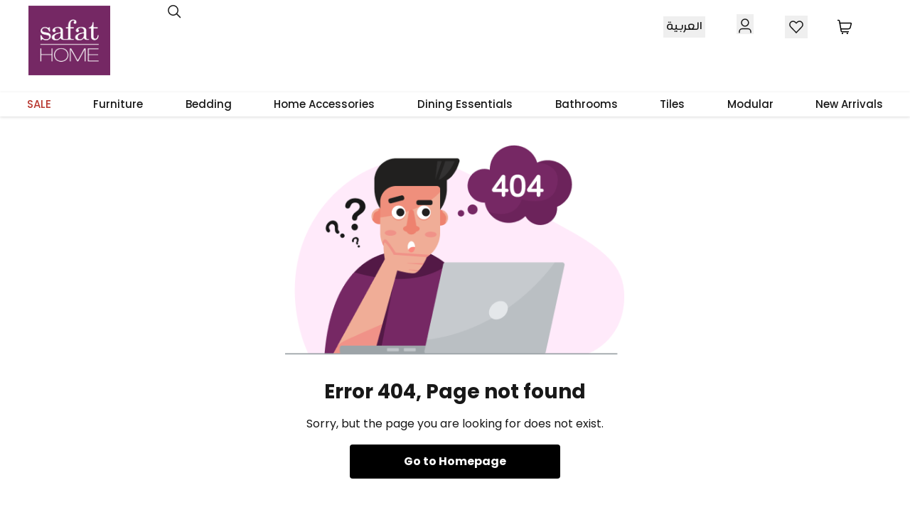

--- FILE ---
content_type: text/css; charset=UTF-8
request_url: https://www.safathome.com/_next/static/css/ad5e0efce601f982.css
body_size: 4243
content:
.CartLoginRegister_wrapper__usNNM{position:fixed;bottom:0;right:0;height:75vh;width:100vw;border-radius:.125rem;--tw-bg-opacity:1;background-color:rgb(255 255 255/var(--tw-bg-opacity,1));padding:2.5rem 1.5rem}@media (min-width:768px){.CartLoginRegister_wrapper__usNNM{height:auto}}.CartLoginRegister_wrapper__usNNM{box-shadow:0 4px 90px hsla(0,0%,77%,.3);max-height:calc(100vh + 30px)}@media (min-width:768px){.CartLoginRegister_wrapper__usNNM{position:fixed;left:0;bottom:unset;top:5rem;margin-left:auto;margin-right:auto;width:640px;border-radius:.375rem;padding-left:2.5rem;padding-right:2.5rem;box-shadow:0 12px 16px rgba(0,0,0,.1);max-height:unset}}@media (min-width:1200px){.CartLoginRegister_wrapper__usNNM{padding-left:3.5rem;padding-right:3.5rem}}@media (min-width:768px){.CartLoginRegister_backBtnClose__2hTK4{display:none}}.Field_label__ATHp7{position:relative;width:100%}.Field_label__ATHp7 .Field_labelText__P756Q{position:absolute;top:-1.25rem;--tw-text-opacity:1;color:rgb(106 106 106/var(--tw-text-opacity,1))}.Field_label__ATHp7.Field_withValue__Agyop .Field_labelText__P756Q{display:block}.Field_label__ATHp7.Field_emptyValue__XLL_f .Field_labelText__P756Q{display:none}.Field_label__ATHp7:focus-within .Field_labelText__P756Q{display:block}.Field_fieldWrapper__gf0yE{position:relative;display:flex;align-items:center;border-radius:.25rem;border-width:1px;--tw-border-opacity:1;border-color:rgb(106 106 106/var(--tw-border-opacity,1));--tw-bg-opacity:1;background-color:rgb(255 255 255/var(--tw-bg-opacity,1))}.Field_fieldWrapper__gf0yE.Field_disabled__w9t4d{border-color:rgb(106 106 106/var(--tw-border-opacity,1));background-color:rgb(239 239 239/var(--tw-bg-opacity,1))}.Field_fieldWrapper__gf0yE.Field_disabled__w9t4d,.Field_fieldWrapper__gf0yE.Field_readOnly__lpiAX{--tw-border-opacity:1;--tw-bg-opacity:1;--tw-text-opacity:1;color:rgb(0 0 0/var(--tw-text-opacity,1))}.Field_fieldWrapper__gf0yE.Field_readOnly__lpiAX{border-color:rgb(0 0 0/var(--tw-border-opacity,1));background-color:rgb(225 225 225/var(--tw-bg-opacity,1))}.Field_fieldWrapper__gf0yE.Field_error__XeWxO{--tw-border-opacity:1;border-color:rgb(184 56 48/var(--tw-border-opacity,1));--tw-text-opacity:1;color:rgb(24 24 24/var(--tw-text-opacity,1))}.Field_fieldWrapper__gf0yE.Field_confirmed__QtfEo{border-color:transparent;--tw-bg-opacity:1;background-color:rgb(235 243 232/var(--tw-bg-opacity,1));--tw-text-opacity:1;color:rgb(24 24 24/var(--tw-text-opacity,1))}.Field_fieldWrapper__gf0yE.Field_defaultStates__5G5N3:hover{--tw-border-opacity:1;border-color:rgb(106 106 106/var(--tw-border-opacity,1));--tw-bg-opacity:1;background-color:rgb(255 255 255/var(--tw-bg-opacity,1))}.Field_fieldWrapper__gf0yE.Field_defaultStates__5G5N3:active{border-width:1px;--tw-border-opacity:1;border-color:rgb(0 53 95/var(--tw-border-opacity,1))}.Field_fieldElement__FafVo,.Field_fieldWrapper__gf0yE.Field_transparent__DV_EP,.Field_fieldWrapper__gf0yE.Field_transparent__DV_EP.Field_defaultStates__5G5N3:hover{background-color:transparent}.Field_fieldElement__FafVo{width:100%;border-radius:.25rem;padding-top:.75rem;padding-bottom:.75rem;padding-left:.75rem}.Field_fieldElement__FafVo::-moz-placeholder{--tw-placeholder-opacity:1;color:rgb(106 106 106/var(--tw-placeholder-opacity,1))}.Field_fieldElement__FafVo::placeholder{--tw-placeholder-opacity:1;color:rgb(106 106 106/var(--tw-placeholder-opacity,1))}.Field_fieldElement__FafVo{outline:2px solid transparent;outline-offset:2px}.Field_fieldElement__FafVo:hover::-moz-placeholder{--tw-placeholder-opacity:1;color:rgb(24 24 24/var(--tw-placeholder-opacity,1))}.Field_fieldElement__FafVo:hover::placeholder{--tw-placeholder-opacity:1;color:rgb(24 24 24/var(--tw-placeholder-opacity,1))}.Field_fieldElement__FafVo:focus::-moz-placeholder{--tw-placeholder-opacity:1;color:rgb(24 24 24/var(--tw-placeholder-opacity,1))}.Field_fieldElement__FafVo:focus::placeholder{--tw-placeholder-opacity:1;color:rgb(24 24 24/var(--tw-placeholder-opacity,1))}.Field_fieldElement__FafVo:focus{outline:2px solid transparent;outline-offset:2px}.Field_fieldElement__FafVo:disabled::-moz-placeholder{--tw-placeholder-opacity:1;color:rgb(178 178 178/var(--tw-placeholder-opacity,1))}.Field_fieldElement__FafVo:disabled::placeholder{--tw-placeholder-opacity:1;color:rgb(178 178 178/var(--tw-placeholder-opacity,1))}.Field_fieldElement__FafVo[data-transparent=true]{background-color:transparent}.Field_fieldElement__FafVo[data-transparent=true]::-moz-placeholder{--tw-placeholder-opacity:1;color:rgb(214 214 214/var(--tw-placeholder-opacity,1))}.Field_fieldElement__FafVo[data-transparent=true]::placeholder{--tw-placeholder-opacity:1;color:rgb(214 214 214/var(--tw-placeholder-opacity,1))}.Field_fieldElement__FafVo[data-transparent=true]{caret-color:#fff}.Field_fieldElement__FafVo[data-transparent=true]:hover::-moz-placeholder{--tw-placeholder-opacity:1;color:rgb(214 214 214/var(--tw-placeholder-opacity,1))}.Field_fieldElement__FafVo[data-transparent=true]:hover::placeholder{--tw-placeholder-opacity:1;color:rgb(214 214 214/var(--tw-placeholder-opacity,1))}.Field_fieldElement__FafVo[data-transparent=true]:focus::-moz-placeholder{--tw-placeholder-opacity:1;color:rgb(214 214 214/var(--tw-placeholder-opacity,1))}.Field_fieldElement__FafVo[data-transparent=true]:focus::placeholder{--tw-placeholder-opacity:1;color:rgb(214 214 214/var(--tw-placeholder-opacity,1))}.Field_fieldElement__FafVo.Field_input__DDpad{padding-right:.75rem}.Field_fieldElement__FafVo.Field_select__zwaXs{-webkit-appearance:none;-moz-appearance:none;appearance:none;padding-right:3rem}.Field_fieldElement__FafVo.Field_select__zwaXs:where([dir=rtl],[dir=rtl] *){padding-right:.75rem;padding-left:3rem}.Checkbox_input__yXOlC:checked+.Checkbox_customInput__Xe73O{--tw-bg-opacity:1;background-color:rgb(24 24 24/var(--tw-bg-opacity,1))}.Checkbox_input__yXOlC:checked+.Checkbox_customInput__Xe73O svg{display:block}.Checkbox_customInput__Xe73O.Checkbox_withBackground__jOyrp{box-shadow:0 0 0 3px #f1f1f1}.StatusMessage_error__Pl1W0{--tw-border-opacity:1;border-color:rgb(184 56 48/var(--tw-border-opacity,1))}.StatusMessage_warning__Sm6kN{--tw-border-opacity:1;border-color:rgb(254 164 26/var(--tw-border-opacity,1))}.StatusMessage_success__8TeqD{--tw-border-opacity:1;border-color:rgb(99 148 72/var(--tw-border-opacity,1))}.StatusMessage_offer__rhuFC{align-items:center;--tw-border-opacity:1;border-color:rgb(241 241 241/var(--tw-border-opacity,1));--tw-bg-opacity:1;background-color:rgb(241 241 241/var(--tw-bg-opacity,1))}.StatusMessage_offerIcon__5XjpV{height:2.5rem;width:2.5rem}.ProductTile_wrapper__5kSM5{border-width:1px;--tw-border-opacity:1;border-color:rgb(234 234 234/var(--tw-border-opacity,1));cursor:pointer}.ProductTile_addToCart__oulZI{display:flex;opacity:0}.ProductTile_plpAddToCart__487ZO{display:none}.ProductTile_productName__wEJB5{text-overflow:ellipsis;overflow:hidden;display:-webkit-box;-webkit-line-clamp:2;-webkit-box-orient:vertical;white-space:normal;text-align:left}@media (min-width:768px){@media (hover:hover){.ProductTile_wrapper__5kSM5:hover{--tw-shadow:0px 16px 24px rgba(0,0,0,.1);--tw-shadow-colored:0px 16px 24px var(--tw-shadow-color);box-shadow:var(--tw-ring-offset-shadow,0 0 #0000),var(--tw-ring-shadow,0 0 #0000),var(--tw-shadow)}.ProductTile_wrapper__5kSM5:hover .ProductTile_addToCart__oulZI{opacity:1}.ProductTile_wrapper__5kSM5:hover .ProductTile_plpAddToCart__487ZO{display:flex}.ProductTile_wrapper__5kSM5:hover .ProductTile_productName__wEJB5{overflow:visible;-webkit-line-clamp:none;display:block}}}.OrderSummary_cartWrapper__IPrf9{position:fixed;bottom:0;left:0;right:0;display:flex;align-items:center;justify-content:space-between;border-top-left-radius:.75rem;border-top-right-radius:.75rem;padding:1.25rem 1.25rem 2.5rem;box-shadow:0 4px 90px hsla(0,0%,77%,.3)}@media (min-width:768px){.OrderSummary_cartWrapper__IPrf9 li{display:flex;justify-content:space-between}}.OrderSummary_paymentWrapper__xNMc_,.OrderSummary_shippingWrapper__1auW4{display:none}.OrderSummary_deliveryWrapper___2VIB,.OrderSummary_reviewOrderWrapper__yBoN3{grid-column:1/-1;display:flex;flex-direction:column;gap:2rem;padding-top:2rem;padding-bottom:2rem}.OrderSummary_deliveryWrapper___2VIB li,.OrderSummary_paymentWrapper__xNMc_ li,.OrderSummary_reviewOrderWrapper__yBoN3 li,.OrderSummary_shippingWrapper__1auW4 li{display:flex;justify-content:space-between}.OrderSummary_wrapper__kuyA5{z-index:10;--tw-bg-opacity:1;background-color:rgb(255 255 255/var(--tw-bg-opacity,1))}@media (min-width:768px){.OrderSummary_wrapper__kuyA5{position:static;grid-column:span 5/span 5;grid-column-start:8;display:flex;width:auto;flex-direction:column;align-items:stretch;gap:.75rem;border-radius:0;--tw-bg-opacity:1;background-color:rgb(255 255 255/var(--tw-bg-opacity,1));padding:2rem 1.25rem 1.75rem}@media (min-width:768px){.OrderSummary_wrapper__kuyA5{z-index:0}}@media (min-width:1200px){.OrderSummary_wrapper__kuyA5{grid-column:span 4/span 4}}.OrderSummary_wrapper__kuyA5{box-shadow:0 4px 90px hsla(0,0%,77%,.3)}}.OrderSummary_showDesktop__wBN4A{display:none}@media (min-width:768px){.OrderSummary_showDesktop__wBN4A{display:block}}.ProductWarranty_list__RQNMH ul{list-style-type:disc;padding-left:20px;padding-right:20px;list-style-position:outside}.ProductWarranty_list__RQNMH ol{list-style-type:decimal;list-style-position:inside}.Video_videoWrapper__If7n9{margin-left:auto;margin-right:auto;width:100%;text-align:center}.Video_videoWrapper__If7n9>div{position:relative;height:0;overflow:hidden;padding-bottom:56.25%;padding-top:0}.Video_videoWrapper__If7n9>div iframe{position:absolute;top:0;left:0;height:100%;width:100%}.ContentRowText_textStyles__lXve_ a{--tw-text-opacity:1;color:rgb(24 94 143/var(--tw-text-opacity,1));text-decoration-line:underline}.ContentRowText_textStyles__lXve_ h5,.ContentRowText_textStyles__lXve_ h6{text-align:center}@media (max-width:399px){.ContentCarousel_mobilehide__3pVNO{display:none}}@media (min-width:400px) and (max-width:599px){.ContentCarousel_mobilehide__3pVNO{display:none}}@media (min-width:768px) and (max-width:1199px){.ContentCarousel_desktophide__F40IP{display:none}}@media (min-width:1200px){.ContentCarousel_desktophide__F40IP{display:none}}.Map_fieldset__Ce09m{display:flex;flex-direction:column}@media (min-width:768px){.Map_fieldset__Ce09m{display:grid;padding-bottom:2rem;grid-template-rows:repeat(2,max-content);grid-template-columns:1fr max-content}}.TimeSlotSelectionTable_header__Dr1qz{margin-bottom:2rem;padding-left:1.25rem;padding-right:1.25rem;text-align:center}@media (min-width:768px){.TimeSlotSelectionTable_header__Dr1qz{padding-left:2.5rem;padding-right:2.5rem}}.TimeSlotSelectionTable_footer__8CVMq{margin-top:.75rem;display:flex;flex-direction:column;align-items:center;justify-content:center;gap:.75rem;padding-left:.75rem;padding-right:.75rem}@media (min-width:768px){.TimeSlotSelectionTable_footer__8CVMq{flex-direction:row;align-items:center;justify-content:flex-end;gap:1.25rem;padding-left:1.25rem;padding-right:1.25rem}}.TimeSlotSelectionTable_tableWrapper__INYJ3{position:relative;display:flex;width:95%;overflow:auto;white-space:nowrap}.TimeSlotSelectionTable_table__EPht0 td,.TimeSlotSelectionTable_table__EPht0 th{border-width:1px;padding-left:1rem;padding-right:1rem;text-align:center}.TimeSlotSelectionTable_table__EPht0 .TimeSlotSelectionTable_colSticky__nCJLk{position:sticky;border-top-right-radius:.125rem;border-width:2px;--tw-border-opacity:1;border-color:rgb(237 237 237/var(--tw-border-opacity,1));--tw-bg-opacity:1;background-color:rgb(255 255 255/var(--tw-bg-opacity,1));text-align:left}@media (min-width:768px){.TimeSlotSelectionTable_table__EPht0 .TimeSlotSelectionTable_colSticky__nCJLk{padding-left:3rem;padding-right:3rem;text-align:center}}@media (min-width:1200px){.TimeSlotSelectionTable_table__EPht0 .TimeSlotSelectionTable_colSticky__nCJLk{padding-left:5rem;padding-right:5rem}}.TimeSlotSelectionTable_table__EPht0 .TimeSlotSelectionTable_colSticky__nCJLk:where([dir=ltr],[dir=ltr] *){left:0}.TimeSlotSelectionTable_table__EPht0 .TimeSlotSelectionTable_colSticky__nCJLk:where([dir=rtl],[dir=rtl] *){right:0}.TimeSlotSelectionTable_row__fjZ37>td{border-width:1px;padding-top:.5rem;padding-bottom:.5rem}@media (min-width:768px){.TimeSlotSelectionTable_row__fjZ37>td{padding-top:1rem;padding-bottom:1rem}}.TimeSlotSelectionTable_slot__zw_bY{width:100%;border-radius:.25rem;padding:.75rem .5rem;text-align:center}.TimeSlotSelectionTable_slotEnabled__3WymU{cursor:pointer;border-width:1px;--tw-border-opacity:1;border-color:rgb(146 146 146/var(--tw-border-opacity,1))}.TimeSlotSelectionTable_slotSelected__a8BCb{border-width:2px;--tw-border-opacity:1;border-color:rgb(24 94 143/var(--tw-border-opacity,1));--tw-bg-opacity:1;background-color:rgb(225 238 243/var(--tw-bg-opacity,1));--tw-text-opacity:1;color:rgb(24 94 143/var(--tw-text-opacity,1))}.TimeSlotSelectionTable_slotDisabled__I1tP2{border-width:1px;--tw-border-opacity:1;border-color:rgb(178 178 178/var(--tw-border-opacity,1));--tw-text-opacity:1;color:rgb(178 178 178/var(--tw-text-opacity,1))}.TimeSlotSelectionTable_time__mOKzI{display:block}@media (min-width:768px){.TimeSlotSelectionTable_time__mOKzI{display:inline}}.TimeSlotSelectionTable_slotFree__tRFly{--tw-border-opacity:1;border-color:rgb(99 148 72/var(--tw-border-opacity,1));--tw-text-opacity:1;color:rgb(99 148 72/var(--tw-text-opacity,1))}.Createwishlist_wrapper__qRKQ3{position:fixed;bottom:0;right:0;width:100vw;border-top-left-radius:.75rem;border-top-right-radius:.75rem;--tw-bg-opacity:1;background-color:rgb(255 255 255/var(--tw-bg-opacity,1));padding:2.5rem 1.5rem;box-shadow:0 4px 90px hsla(0,0%,77%,.3);max-height:calc(100vh + 30px)}@media (min-width:768px){.Createwishlist_wrapper__qRKQ3{position:fixed;left:0;bottom:unset;top:5rem;margin-left:auto;margin-right:auto;width:640px;border-radius:.5rem;padding-left:2.5rem;padding-right:2.5rem;box-shadow:0 12px 16px rgba(0,0,0,.1);max-height:unset}}@media (min-width:1200px){.Createwishlist_wrapper__qRKQ3{padding-left:3.5rem;padding-right:3.5rem}}.Createwishlist_wrapper1__rkH1A{position:fixed;bottom:0;right:0;width:100vw;--tw-bg-opacity:1;background-color:rgb(255 255 255/var(--tw-bg-opacity,1));padding:.75rem .25rem;box-shadow:0 4px 90px hsla(0,0%,77%,.3);max-height:calc(100vh + 30px)}@media (min-width:768px){.Createwishlist_wrapper1__rkH1A{position:absolute;right:0;bottom:unset;top:53px;margin-left:auto;margin-right:auto;width:300px;padding-left:.25rem;padding-right:.25rem;box-shadow:0 12px 16px rgba(0,0,0,.1);max-height:unset}}@media (min-width:1200px){.Createwishlist_wrapper1__rkH1A{padding-left:.5rem;padding-right:.5rem}}@media (min-width:768px){.Createwishlist_backBtnClose__KbV5U{display:none}}.Createwishlist_input__8DGHi:checked+.Createwishlist_customInput__SHcmu{--tw-bg-opacity:1;background-color:rgb(24 24 24/var(--tw-bg-opacity,1))}.Createwishlist_input__8DGHi:checked+.Createwishlist_customInput__SHcmu svg{display:block}.Createwishlist_customInput__SHcmu.Createwishlist_withBackground__2_RYM{box-shadow:0 0 0 3px #f1f1f1}.Createwishlist_loginModalArrowUp___7V7Y{position:absolute;width:0}@media (min-width:768px){.Createwishlist_loginModalArrowUp___7V7Y:after{border-bottom:16px solid #fff;border-left:16px solid transparent;border-right:16px solid transparent;width:0;height:0;content:"";display:block;position:relative;right:5.5rem;top:5px;z-index:40}[dir=rtl] .Createwishlist_loginModalArrowUp___7V7Y:after{right:auto;left:5.6rem}}@media (min-width:1024px){.Createwishlist_loginModalArrowUp___7V7Y:after{top:5px}}.Createwishlist_productTilePopover__R4D11:after{top:-5px;right:-20px}@media (min-width:768px){[dir=rtl] .Createwishlist_productTilePopover__R4D11:after{right:5.6rem;left:auto}}.ProductTile_wrapper__PNRoF{display:flex;height:100%;cursor:pointer;flex-direction:column;justify-content:space-between;--tw-bg-opacity:1;background-color:rgb(255 255 255/var(--tw-bg-opacity,1));padding:.5rem}@media (min-width:768px){.ProductTile_wrapper__PNRoF{padding:1.25rem;display:block}}.ProductTile_addToCart__cJUhm{display:flex;opacity:0}.ProductTile_plpAddToCart__2zUrX{position:static;z-index:0;display:flex;flex-direction:column;opacity:1}@media (min-width:550px){.ProductTile_plpAddToCart__2zUrX{flex-direction:row}}@media (min-width:768px){.ProductTile_plpAddToCart__2zUrX{z-index:0;display:none;flex-direction:column;opacity:0}}@media (min-width:1200px){.ProductTile_plpAddToCart__2zUrX{flex-direction:row}}.ProductTile_productName__BqIAe{text-overflow:ellipsis;overflow:hidden;display:-webkit-box;-webkit-line-clamp:2;-webkit-box-orient:vertical;white-space:normal}.ProductTile_listWrapper__sos4d{row-gap:2.5rem;padding-top:2.5rem;padding-bottom:2.5rem;grid-template-rows:min-content 1fr}.ProductTile_scrollbarHidden__Fp8Zb::-webkit-scrollbar{display:none}@media (min-width:1024px){@media (hover:hover){.ProductTile_wrapper__PNRoF:hover{--tw-shadow:0px 16px 24px rgba(0,0,0,.1);--tw-shadow-colored:0px 16px 24px var(--tw-shadow-color);box-shadow:var(--tw-ring-offset-shadow,0 0 #0000),var(--tw-ring-shadow,0 0 #0000),var(--tw-shadow)}.ProductTile_wrapper__PNRoF:hover .ProductTile_addToCart__cJUhm{opacity:1}.ProductTile_wrapper__PNRoF:hover .ProductTile_plpAddToCart__2zUrX{display:flex}.ProductTile_wrapper__PNRoF:hover .ProductTile_productName__BqIAe{overflow:visible;-webkit-line-clamp:none;display:block}.ProductTile_tileWrapper__0zgF7:hover{position:absolute;z-index:20}}}.ProductTile_wrapper__tnnGi{height:100%;cursor:pointer;--tw-bg-opacity:1;background-color:rgb(255 255 255/var(--tw-bg-opacity,1));padding:1rem}@media (min-width:768px){.ProductTile_wrapper__tnnGi{padding:1.25rem}}.ProductTile_addToCart__oeU1v{display:flex;opacity:0}.ProductTile_plpAddToCart__uLYhy{display:none}.ProductTile_productName__MpkEa{text-overflow:ellipsis;overflow:hidden;display:-webkit-box;-webkit-line-clamp:2;-webkit-box-orient:vertical;white-space:normal}.ProductTile_listWrapper__ygZfE{row-gap:2.5rem;padding-top:2.5rem;padding-bottom:2.5rem;grid-template-rows:min-content 1fr}@media (min-width:1024px){@media (hover:hover){.ProductTile_wrapper__tnnGi:hover{--tw-shadow:0px 16px 24px rgba(0,0,0,.1);--tw-shadow-colored:0px 16px 24px var(--tw-shadow-color);box-shadow:var(--tw-ring-offset-shadow,0 0 #0000),var(--tw-ring-shadow,0 0 #0000),var(--tw-shadow)}.ProductTile_wrapper__tnnGi:hover .ProductTile_addToCart__oeU1v{opacity:1}.ProductTile_wrapper__tnnGi:hover .ProductTile_plpAddToCart__uLYhy{display:flex}.ProductTile_wrapper__tnnGi:hover .ProductTile_productName__MpkEa{overflow:visible;-webkit-line-clamp:none;display:block}.ProductTile_tileWrapper__qKdXF:hover{position:absolute;z-index:20}}}.Header_headerWrapper__uF9Fn{position:sticky;top:0;z-index:20;--tw-bg-opacity:1;background-color:rgb(255 255 255/var(--tw-bg-opacity,1));transition-property:all;transition-timing-function:cubic-bezier(.4,0,.2,1);transition-duration:.15s}@media (min-width:1024px){.Header_headerWrapper__uF9Fn{position:relative;top:unset;transition-property:none}}@media (max-width:1023px){.Header_headerWrapper__uF9Fn .Header_header__lQLoK{gap:2rem;flex-flow:unset}.Header_headerWrapper__uF9Fn .Header_headerLogo__BQ_pI{order:2;margin-left:-1rem;width:7rem;padding-top:.25rem;padding-bottom:.25rem}@media (min-width:550px){.Header_headerWrapper__uF9Fn .Header_headerLogo__BQ_pI{order:0}}@media (min-width:1024px){.Header_headerWrapper__uF9Fn .Header_headerLogo__BQ_pI{padding-top:0;padding-bottom:0}}.Header_headerWrapper__uF9Fn .Header_headerMenu__XyeaB{order:1}@media (min-width:550px){.Header_headerWrapper__uF9Fn .Header_headerMenu__XyeaB{order:-1}}.Header_headerWrapper__uF9Fn .Header_headerSearch__RQldY{order:4}@media (min-width:550px){.Header_headerWrapper__uF9Fn .Header_headerSearch__RQldY{order:0}}.Header_headerWrapper__uF9Fn .Header_headerUserMenu___a88I{order:3;flex:1 1 auto}@media (min-width:550px){.Header_headerWrapper__uF9Fn .Header_headerUserMenu___a88I{order:0}}.Header_headerWrapper__uF9Fn .Header_navigationWrapper__PmYYV{z-index:999;--tw-translate-y:0px;height:100vh;background:#00000099;padding:0 10vh 0 0}.Header_headerWrapper__uF9Fn .Header_navigationSubFlyout__TiRhX,.Header_headerWrapper__uF9Fn .Header_navigationWrapper__PmYYV{transform:translate(var(--tw-translate-x),var(--tw-translate-y)) rotate(var(--tw-rotate)) skewX(var(--tw-skew-x)) skewY(var(--tw-skew-y)) scaleX(var(--tw-scale-x)) scaleY(var(--tw-scale-y))}.Header_headerWrapper__uF9Fn .Header_navigationSubFlyout__TiRhX{position:absolute;left:0;bottom:0;z-index:50;width:100%;--tw-translate-y:100%;overflow:auto;--tw-bg-opacity:1;background-color:rgb(255 255 255/var(--tw-bg-opacity,1));padding:2rem 1.25rem 9rem;max-height:calc(100vh - 72px)}}@media (max-width:549px){.Header_headerWrapper__uF9Fn .Header_header__lQLoK{gap:1.25rem;flex-flow:wrap}.Header_headerWrapper__uF9Fn.Header_scrolledSticky__4DMZj{max-height:60px}.Header_headerWrapper__uF9Fn.Header_scrolledSticky__4DMZj .Header_header__lQLoK{gap:1.25rem;flex-flow:unset}.Header_headerWrapper__uF9Fn.Header_scrolledSticky__4DMZj .Header_headerLogo__BQ_pI{margin:0;display:none;width:2.25rem}.Header_headerWrapper__uF9Fn.Header_scrolledSticky__4DMZj .Header_headerMenu__XyeaB,.Header_headerWrapper__uF9Fn.Header_scrolledSticky__4DMZj .Header_headerSearch__RQldY,.Header_headerWrapper__uF9Fn.Header_scrolledSticky__4DMZj .Header_headerUserMenu___a88I{order:0}}.Header_header__lQLoK{margin-left:auto;margin-right:auto;display:flex;justify-content:space-between;padding:.75rem 1.25rem}@media (min-width:1024px){.Header_header__lQLoK{position:relative;top:unset;gap:2.5rem;padding:1.5rem 2.5rem}@media (min-width:1920px){.Header_header__lQLoK{width:100%}@media (min-width:376px){.Header_header__lQLoK{max-width:376px}}@media (min-width:550px){.Header_header__lQLoK{max-width:550px}}@media (min-width:768px){.Header_header__lQLoK{max-width:768px}}@media (min-width:1024px){.Header_header__lQLoK{max-width:1024px}}@media (min-width:1200px){.Header_header__lQLoK{max-width:1200px}}@media (min-width:1440px){.Header_header__lQLoK{max-width:1440px}}@media (min-width:1920px){.Header_header__lQLoK{max-width:1920px;padding-right:5rem;padding-left:5rem}}}@media (min-width:1440px){.Header_header__lQLoK{padding-left:5rem;padding-right:5rem}}}@media (min-width:1200px){.Header_header__lQLoK{gap:2.5rem}}.Header_headerMenu__XyeaB{z-index:50;display:block;align-self:center;padding:.25rem}@media (min-width:1024px){.Header_headerMenu__XyeaB{display:none}}.Header_navigationWrapper__PmYYV{position:absolute;left:0;bottom:0;z-index:50;width:100%;--tw-translate-y:100%;transform:translate(var(--tw-translate-x),var(--tw-translate-y)) rotate(var(--tw-rotate)) skewX(var(--tw-skew-x)) skewY(var(--tw-skew-y)) scaleX(var(--tw-scale-x)) scaleY(var(--tw-scale-y));--tw-bg-opacity:1;background-color:rgb(255 255 255/var(--tw-bg-opacity,1));padding:2rem 1.25rem}@media (min-width:1024px){.Header_navigationWrapper__PmYYV{position:relative;display:flex;width:auto;gap:1rem;background-color:transparent;padding:0;line-height:1.5em;transform:unset}}.Header_navigationLink__yUNWB{margin-bottom:1.5rem;white-space:nowrap;padding-top:.25rem;padding-bottom:.25rem;font-size:1.5rem;font-weight:600}@media (min-width:1024px){.Header_navigationLink__yUNWB{margin-bottom:0;border-radius:.25rem;padding-left:.5rem;padding-right:.25rem;font-family:Poppins,sans-serif;font-size:.875rem;--tw-text-opacity:1;color:rgb(255 255 255/var(--tw-text-opacity,1))}.Header_navigationLinkWithChildren__Mc29j{display:flex;align-items:center;gap:.25rem;transition-property:all;transition-timing-function:cubic-bezier(.4,0,.2,1);transition-duration:.15s}.Header_navigationLinkWithChildren__Mc29j:hover{cursor:pointer}}.Header_navigationLinkSub__sJ7V5{font-weight:600}.Header_navigationTextlink__zAfka{margin-bottom:1.5rem;margin-top:-1.5rem;--tw-text-opacity:1;color:rgb(24 94 143/var(--tw-text-opacity,1));text-decoration-line:underline}.Header_arrowUp__KAvPu{position:relative}@media (min-width:1024px){.Header_arrowUp__KAvPu:after{transform:translateX(-50%);border-bottom:16px solid #fff;border-left:16px solid transparent;border-right:16px solid transparent;width:0;height:0;content:"";display:block;position:absolute;left:50%;top:56px;z-index:40}.Header_navigationFlyout__3RTIn{bottom:-2.5rem}.Header_navigationCategoryFlyout__EuJE9,.Header_navigationFlyout__3RTIn{position:absolute;z-index:50;--tw-translate-y:100%;transform:translate(var(--tw-translate-x),var(--tw-translate-y)) rotate(var(--tw-rotate)) skewX(var(--tw-skew-x)) skewY(var(--tw-skew-y)) scaleX(var(--tw-scale-x)) scaleY(var(--tw-scale-y));--tw-shadow:0px 8px 12px rgba(0,0,0,.1);--tw-shadow-colored:0px 8px 12px var(--tw-shadow-color);box-shadow:var(--tw-ring-offset-shadow,0 0 #0000),var(--tw-ring-shadow,0 0 #0000),var(--tw-shadow)}.Header_navigationCategoryFlyout__EuJE9{bottom:0;max-width:1506px}.Header_navigationCategoryFlyout__EuJE9:where([dir=ltr],[dir=ltr] *){left:0}.Header_navigationCategoryFlyout__EuJE9:where([dir=rtl],[dir=rtl] *){right:0}.Header_navigationSubFlyout__TiRhX{max-width:1026px;--tw-bg-opacity:1;background-color:rgb(255 255 255/var(--tw-bg-opacity,1));padding:2.5rem 3rem}}.Header_textLink__X0_jC{display:block;-webkit-appearance:none;-moz-appearance:none;appearance:none;background-color:transparent;padding:0;--tw-text-opacity:1;color:rgb(24 94 143/var(--tw-text-opacity,1));text-decoration-line:underline}.Header_textLink__X0_jC:focus,.Header_textLink__X0_jC:hover{--tw-text-opacity:1;color:rgb(0 53 95/var(--tw-text-opacity,1))}.Header_textLink__X0_jC:focus{--tw-ring-offset-shadow:var(--tw-ring-inset) 0 0 0 var(--tw-ring-offset-width) var(--tw-ring-offset-color);--tw-ring-shadow:var(--tw-ring-inset) 0 0 0 calc(1px + var(--tw-ring-offset-width)) var(--tw-ring-color);box-shadow:var(--tw-ring-offset-shadow),var(--tw-ring-shadow),var(--tw-shadow,0 0 #0000)}.Header_textLink__X0_jC:active{--tw-text-opacity:1;color:rgb(24 24 24/var(--tw-text-opacity,1))}.Header_headLink__MfsH3{margin-bottom:.75rem;border-radius:.25rem}.Header_headLink__MfsH3:hover{--tw-text-opacity:1;color:rgb(24 94 143/var(--tw-text-opacity,1));text-decoration-line:underline}.Header_headLink__MfsH3:focus{--tw-text-opacity:1;color:rgb(0 53 95/var(--tw-text-opacity,1));outline:2px solid transparent;outline-offset:2px;--tw-ring-offset-shadow:var(--tw-ring-inset) 0 0 0 var(--tw-ring-offset-width) var(--tw-ring-offset-color);--tw-ring-shadow:var(--tw-ring-inset) 0 0 0 calc(2px + var(--tw-ring-offset-width)) var(--tw-ring-color);box-shadow:var(--tw-ring-offset-shadow),var(--tw-ring-shadow),var(--tw-shadow,0 0 #0000);--tw-ring-inset:inset;--tw-ring-opacity:1;--tw-ring-color:rgb(0 171 238/var(--tw-ring-opacity,1))}.Header_headLink__MfsH3:active{--tw-text-opacity:1;color:rgb(24 24 24/var(--tw-text-opacity,1));text-decoration-line:underline}.Header_headLink__MfsH3:disabled{--tw-text-opacity:1;color:rgb(178 178 178/var(--tw-text-opacity,1))}.Header_loginModalWrapper__pp1H0{position:fixed;bottom:0;right:0;width:100vw;border-top-left-radius:.75rem;border-top-right-radius:.75rem;--tw-bg-opacity:1;background-color:rgb(255 255 255/var(--tw-bg-opacity,1));padding:2.5rem 1.5rem}.Header_loginModalWrapper__pp1H0:where([dir=rtl],[dir=rtl] *){right:auto;left:0}.Header_loginModalWrapper__pp1H0{box-shadow:0 4px 90px hsla(0,0%,77%,.3);max-height:calc(100vh + 30px)}@media (min-width:768px){.Header_loginModalWrapper__pp1H0{position:absolute;right:1.25rem;width:480px;--tw-translate-y:100%;transform:translate(var(--tw-translate-x),var(--tw-translate-y)) rotate(var(--tw-rotate)) skewX(var(--tw-skew-x)) skewY(var(--tw-skew-y)) scaleX(var(--tw-scale-x)) scaleY(var(--tw-scale-y));border-radius:.125rem;padding-left:2.5rem;padding-right:2.5rem;box-shadow:0 12px 16px rgba(0,0,0,.1);max-height:unset}}@media (min-width:1200px){.Header_loginModalWrapper__pp1H0{padding-left:3.5rem;padding-right:3.5rem}}@media (min-width:768px){.Header_loginModalBackBtnClose__IAAB2{display:none}}.Header_loginModalArrowUp__6u5KK{position:absolute;width:0}@media (min-width:768px){.Header_loginModalArrowUp__6u5KK:after{border-bottom:16px solid #fff;border-left:16px solid transparent;border-right:16px solid transparent;width:0;height:0;content:"";display:block;position:relative;right:5.5rem;top:28px;z-index:40}[dir=rtl] .Header_loginModalArrowUp__6u5KK:after{right:auto;left:5.6rem}}@media (min-width:1024px){.Header_loginModalArrowUp__6u5KK:after{right:5.6rem;top:48px}}

--- FILE ---
content_type: application/javascript; charset=UTF-8
request_url: https://www.safathome.com/_next/static/dXseeg5pG9cJ5vIfxaT4W/_buildManifest.js
body_size: 742
content:
self.__BUILD_MANIFEST=function(e,a,n,s,t,c,i,r,l,o,p,u,d,h){return{__rewrites:{afterFiles:[{has:e,source:"/en",destination:"/en-KW"},{has:e,source:"/:nextInternalLocale(en\\-KW|ar\\-KW|ar|en)/en/:path*",destination:"/:nextInternalLocale/en-KW/:path*"},{has:e,source:"/:nextInternalLocale(en\\-KW|ar\\-KW|ar|en)/ar",destination:"/:nextInternalLocale/ar-KW"},{has:e,source:"/:nextInternalLocale(en\\-KW|ar\\-KW|ar|en)/ar/:path*",destination:"/:nextInternalLocale/ar-KW/:path*"},{has:e,source:"/:nextInternalLocale(en\\-KW|ar\\-KW|ar|en)/api/content/:slug*",destination:"/:nextInternalLocale/api/content/:slug*"},{has:e,source:"/:nextInternalLocale(en\\-KW|ar\\-KW|ar|en)/api/variant-projections/promotions/:slug*",destination:"/:nextInternalLocale/api/mobile/:slug*"},{has:e,source:"/:nextInternalLocale(en\\-KW|ar\\-KW|ar|en)/:slug*/c",destination:"/:nextInternalLocale/category/:slug*"},{has:e,source:"/:nextInternalLocale(en\\-KW|ar\\-KW|ar|en)/:slug*/p",destination:"/:nextInternalLocale/product/:slug*"},{has:e,source:"/:nextInternalLocale(en\\-KW|ar\\-KW|ar|en)/:slug*/search",destination:"/:nextInternalLocale/search"},{has:e,source:"/:nextInternalLocale(en\\-KW|ar\\-KW|ar|en)/robots.txt",destination:"/:nextInternalLocale/api/robots"},{has:e,source:"/:nextInternalLocale(en\\-KW|ar\\-KW|ar|en)/sitemaps/sitemap-index.xml",destination:"/:nextInternalLocale/api/sitemaps/sitemap-index"},{has:e,source:"/:nextInternalLocale(en\\-KW|ar\\-KW|ar|en)/sitemaps/sitemap-langs.xml",destination:"/:nextInternalLocale/api/sitemaps/sitemap-langs"},{has:e,source:"/:nextInternalLocale(en\\-KW|ar\\-KW|ar|en)/sitemaps/sitemap-pages.xml",destination:"/:nextInternalLocale/api/sitemaps/sitemap-pages"},{has:e,source:"/:nextInternalLocale(en\\-KW|ar\\-KW|ar|en)/sitemaps/:slug.xml",destination:"/:nextInternalLocale/api/sitemaps/:slug"},{has:e,source:"/:nextInternalLocale(en\\-KW|ar\\-KW|ar|en)/apple-app-site-association",destination:"/:nextInternalLocale/api/mobile/apple-app-site-association"},{has:e,source:"/:nextInternalLocale(en\\-KW|ar\\-KW|ar|en)/.well-known/apple-app-site-association",destination:"/:nextInternalLocale/api/mobile/well-known-apple-app-site-association"},{has:e,source:"/:nextInternalLocale(en\\-KW|ar\\-KW|ar|en)/.well-known/assetlinks.json",destination:o},{has:e,source:"/:nextInternalLocale(en\\-KW|ar\\-KW|ar|en)/assetlinks.json",destination:o},{has:e,source:"/:nextInternalLocale(en\\-KW|ar\\-KW|ar|en)/xapi/config",destination:"/:nextInternalLocale/api/mobile/xapi/config"},{has:e,source:"/:nextInternalLocale(en\\-KW|ar\\-KW|ar|en)/xapi/confignew",destination:"/:nextInternalLocale/api/mobile/xapi/confignew"},{has:e,source:"/:nextInternalLocale(en\\-KW|ar\\-KW|ar|en)/xapi/apikey",destination:"/:nextInternalLocale/api/mobile/xapi/apikey"},{has:e,source:"/:nextInternalLocale(en\\-KW|ar\\-KW|ar|en)/xapi/store",destination:"/:nextInternalLocale/api/mobile/xapi/store"}],beforeFiles:[],fallback:[]},"/500":[a,"static/chunks/pages/500-d201e5e3358fe7de.js"],"/_error":[n,a,"static/chunks/pages/_error-1978bb41ab7ed6d8.js"],"/category/[[...slug]]":[s,t,n,a,c,i,p,u,r,l,d,h,"static/chunks/pages/category/[[...slug]]-913e1d3053a954a6.js"],"/checkout/[slug]":[s,t,n,a,c,i,r,l,"static/chunks/pages/checkout/[slug]-63fd1ddeffbdd8a8.js"],"/healthcheck":["static/chunks/pages/healthcheck-148f1eea64e02f7f.js"],"/maintenance":[n,"static/chunks/pages/maintenance-bd4df03947857e65.js"],"/product/[[...slug]]":[s,t,n,a,c,i,r,l,"static/chunks/pages/product/[[...slug]]-9b6aaca94ae38939.js"],"/profile/[[...slug]]":[s,t,n,a,c,i,r,l,"static/chunks/pages/profile/[[...slug]]-8dceba99d7d5e7e2.js"],"/search":[s,t,n,a,c,i,p,u,r,l,d,h,"static/chunks/pages/search-800b2a631499ded7.js"],"/swagger":["static/css/59040b430feb2b47.css","static/chunks/pages/swagger-820418c064eef324.js"],"/swagger/doc":["static/chunks/pages/swagger/doc-b2f08f4576b063c7.js"],"/visualization":[s,t,n,a,c,i,r,l,"static/chunks/pages/visualization-d997fb3bee031089.js"],"/[[...slug]]":[s,t,n,a,c,i,r,l,"static/chunks/pages/[[...slug]]-1aae8d08b2f35c0b.js"],sortedPages:["/500","/_app","/_error","/category/[[...slug]]","/checkout/[slug]","/healthcheck","/maintenance","/product/[[...slug]]","/profile/[[...slug]]","/search","/swagger","/swagger/doc","/visualization","/[[...slug]]"]}}(void 0,"static/chunks/664-eaab2b737149e302.js","static/chunks/675-2c0b130833b4269d.js","static/chunks/7d0bf13e-01fc433a08435685.js","static/chunks/5c0b189e-88a4c9ffb3caa532.js","static/css/463aea7e918d38ff.css","static/chunks/674-156ef9bfc0bba982.js","static/css/ad5e0efce601f982.css","static/chunks/56-72f8bc4704584ad1.js","/:nextInternalLocale/api/mobile/assetlinks","static/chunks/559-555e4b1007d0f36c.js","static/chunks/524-d2f7a8cc8c5934fb.js","static/chunks/855-077dd37d3bdc852d.js","static/css/2aa37526bf111841.css"),self.__BUILD_MANIFEST_CB&&self.__BUILD_MANIFEST_CB();